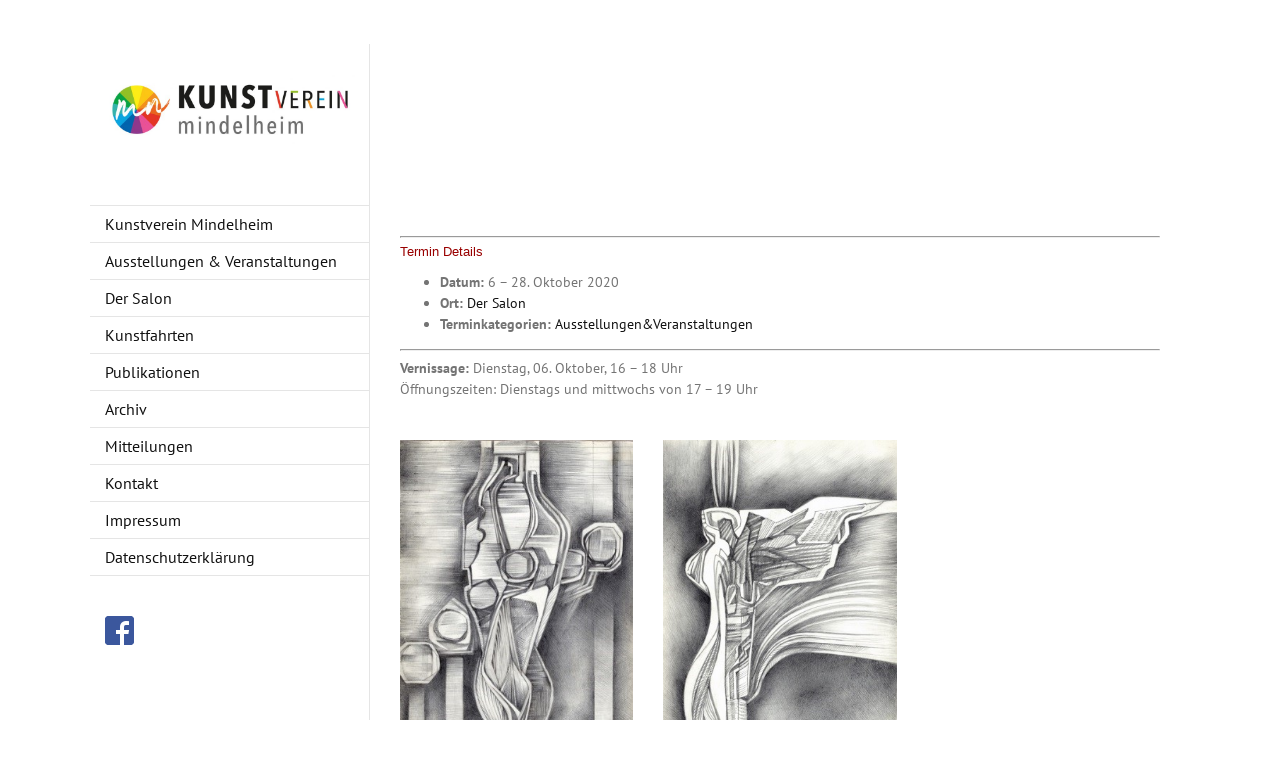

--- FILE ---
content_type: text/css
request_url: https://www.kunstverein-mindelheim.de/wp/wp-content/themes/Avada/own_fe.css?ver=1.0.0
body_size: 5299
content:
/*-----------------------------------------------
OWN OWN OWN OWN OWN OWN OWN OWN OWN OWN OWN OWN
OWN OWN OWN OWN OWN OWN OWN OWN OWN OWN OWN OWN
-----------------------------------------------*/

.boxfull{ float:left;width:100%; }
.fw400{ font-weight:400 !important; } .fw700{ font-weight:700 !important; }
.w100{ width:100%; }

.boxfull{ float:left;width:100%; }
.fw400{ font-weight:400; } .fw700{ font-weight:700 !important; }

.nobg{ background:none !important; }

.linkoff{pointer-events: none !important;cursor: default !important;}

/*.lst_square{ list-style-type: square; }*/ /*ol*/
.lst_square ol{ list-style-type: square; }

.rounded15{ border-radius:15px!important; }
.rounded30{ border-radius:30px!important; }

.fleft{ float:left !important;} .fright{ float:right !important;} .fcenter{ margin:0px auto !important; }  .fnone{ float:none; } .block{display:block;} .blocki{ display:inline-block !important; } .hideme{ display:none!important; } .posabs { position:absolute; } .posrel { position:relative; } .clearl{ clear: left !important; } .clearr{ clear: right; } .clearno { clear: none; } .clearbo { clear: both; } .overhide{ overflow:hidden; }
.txtl{ text-align:left; } .txtr{ text-align:right; } .txtc{ text-align:center !important; } .txtuline{ text-decoration: underline !important; }
.txtup{ text-transform: uppercase; } .txti{ font-style: italic; }
.lh6{line-height:6px;}.lh11{line-height:11px;}.lh12{line-height:12px;}.lh13{line-height:13px;}.lh14{line-height:14px;}.lh16{line-height:16px !important;}.lh18{line-height:18px;}.lh22{line-height:22px;}.lh28{line-height:28px;}.lh30{line-height:30px;} .lh36{line-height:36px !important;}.lh40{line-height:40px !important;}.lh50{ line-height:50px; } .lh60{ line-height:60px; }

.fs6{font-size:6px;}.fs11{font-size:11px !Important;} .fs12{font-size:12px !important;} .fs13{font-size:13px;} .fs14{font-size:14px;} .fs15{font-size:15px;} .fs16{font-size:16px;} .fs17{font-size:17px;} .fs18{font-size:18px !important;}.fs20{font-size:20px;}.fs22{font-size:22px!important;}.fs24{font-size:24px !important;} .fs28{font-size:28px;} .fs30{ font-size:30px; } .fs36{font-size:36px !important;} .fs50{ font-size:50px; }


.mt0{margin-top:0px !important;} .mb0{margin-bottom:0px !important;} .ml0{margin-left:0px !important;} .mr0{margin-right:0px !important;}
.mt2{margin-top:2px;} .mb2{margin-bottom:2px;} .ml2{margin-left:2px !important;} .mr2{margin-right:2px;}
.mt5{margin-top:5px !important;;} .mb5{margin-bottom:5px !important;;} .ml5{margin-left:5px !important;;} .mr5{margin-right:5px !important;;}
.mt10{margin-top:10px !important;} .mb10{margin-bottom:10px !important;} .ml10{margin-left:10px !important;} .mr10{margin-right:10px !important;}
.mt15{margin-top:15px;} .mb15{margin-bottom:15px;} .ml15{margin-left:15px;} .mr15{margin-right:15px;}
.mt20{margin-top:20px;} .mb20{margin-bottom:20px;} .ml20{margin-left:20px;} .mr20{margin-right:20px;}
.mt25{margin-top:25px;} .mb25{margin-bottom:25px;} .ml25{margin-left:25px;} .mr25{margin-right:25px;}
.mt30{margin-top:30px;} .mb30{margin-bottom:30px;} .ml30{margin-left:30px;} .mr30{margin-right:30px;}
.mt35{margin-top:35px;} .mb35{margin-bottom:35px;} .ml35{margin-left:35px;} .mr35{margin-right:35px;}
.mt40{margin-top:40px;} .mb40{margin-bottom:40px;} .ml40{margin-left:40px;} .mr40{margin-right:40px;}
.mt50{margin-top:50px;} .mb50{margin-bottom:50px;} .ml50{margin-left:50px;} .mr50{margin-right:50px;}
.mall0,.mall0 p{ margin:0px !important; }
.mall2{ margin:2px !important; }
.mall10{ margin:10px !important; }
.mall30{ margin:30px !important; }

.pall0{ padding:0px !important; }
.pt0{padding-top:0px !important;} .pb0{padding-bottom:0px !important;} .pl0{padding-left:0px !important;} .pr0{padding-right:0px !important;}
.pt2{padding-top:2px;} .pb2{padding-bottom:2px;} .pl2{padding-left:2px;} .pr2{padding-right:2px;}
.pt5{padding-top:5px;} .pb5{padding-bottom:5px;} .pl5{padding-left:5px;} .pr5{padding-right:5px;}
.pt10{padding-top:10px !important;;} .pb10{padding-bottom:10px !important;;} .pl10{padding-left:10px !important;;} .pr10{padding-right:10px !important;;}
.pt20{padding-top:20px !important;} .pb20{padding-bottom:20px !important;} .pl20{padding-left:20px !important;} .pr20{padding-right:20px !important;}
.pt30{padding-top:30px;} .pb30{padding-bottom:30px;} .pl30{padding-left:30px;} .pr30{padding-right:30px;}
.pt40{padding-top:40px;} .pb40{padding-bottom:40px;} .pl40{padding-left:40px;} .pr40{padding-right:40px;}
.pt60{padding-top:60px;} .pb60{padding-bottom:60px;} .pl60{padding-left:60px;} .pr60{padding-right:60px;}
.pall2 {padding:2px!important;}
.pall10 {padding:10px!important;}
.pall20 {padding:20px!important;}

.c_111{ color:#111!important; }
.c_fff{ color:#fff!important; } .c_fff > h2{  color:#fff!important;  }
.c_bbb{ color:#bbb!important; }
.c_888{ color:#888!important; }
.c_999{ color:#999!important; }
.c_f00{ color:#f00!important; }
.c_corpred{color:#990000!important;}

.boto1{border-top:1px solid #990000;}
.bobo1{border-bottom:1px solid #ddd;}


/*------------------------------*/
/*Avada Stuff*/
/*------------------------------*/

nav > ul > li > a{ text-transform: lowercase; }

/*------------------------------*/
/* Plugin Fusionbuilder */
/*------------------------------*/

.fusion-text p{/*margin-bottom:0!important;*/}

/*------------------------------*/
/*Boxes*/
/*------------------------------*/













